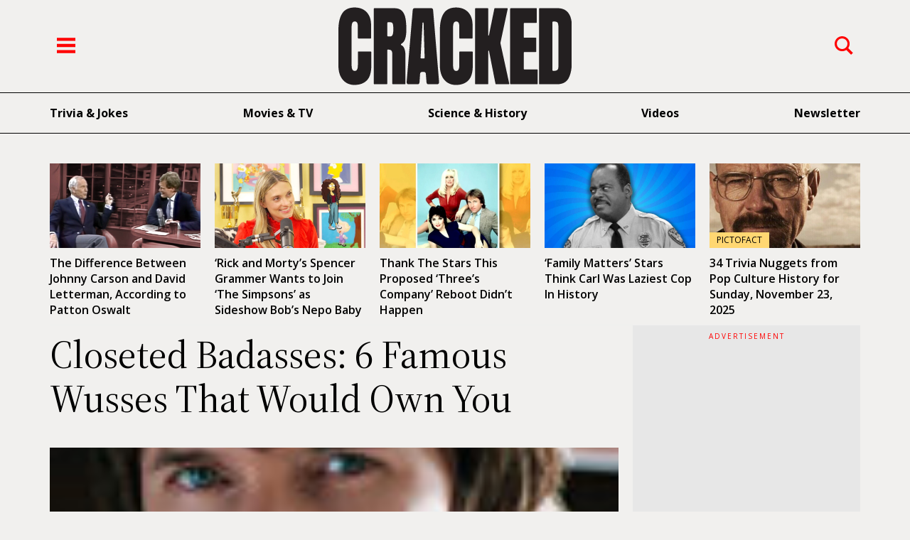

--- FILE ---
content_type: text/javascript;charset=UTF-8
request_url: https://jadserve.postrelease.com/t?ntv_mvi=&ntv_url=https%253A%252F%252Fwww.cracked.com%252Farticle_15760_closeted-badasses-6-famous-wusses-that-would-own-you.html
body_size: 1070
content:
(function(){PostRelease.ProcessResponse({"version":"3","responseId":99551,"placements":[{"id":1173450,"selector":".page-content \u003e div:nth-of-type(%p%) .next-content-splitter","injectionMode":2,"infScroll":{"position":2,"interval":1},"ads":[],"tracking":{"trackingBaseUrl":"https://jadserve.postrelease.com/trk.gif?ntv_ui\u003da5d405e9-b0cb-4d6f-a281-9dc3549d8c51\u0026ntv_fl\[base64]\u003d\u003d\u0026ntv_ht\u003d5XkjaQA\u0026ntv_at\u003d","adVersionPlacement":"AAAAAAAAAAyucRA","vcpmParams":{"minimumAreaViewable":0.5,"minimumExposedTime":1000,"checkOnFocus":true,"checkMinimumAreaViewable":false,"primaryImpressionURL":"https://jadserve.postrelease.com/trk.gif?ntv_at\u003d304\u0026ntv_ui\u003da5d405e9-b0cb-4d6f-a281-9dc3549d8c51\u0026ntv_a\u003dAAAAAAAAAAyucRA\u0026ntv_ht\u003d5XkjaQA\u0026ntv_fl\[base64]\u003d\u003d\u0026ord\u003d1217785006","adID":0}},"type":0,"integrationType":0}],"trackingCode":"\u003cscript type\u003d\"text/javascript\"\u003entv.PostRelease.deleteFirstPartyCookie();\u003c/script\u003e","safeIframe":false,"placementForTracking":1173450,"gdprConsentUrl":"//jadserve.postrelease.com/privacyConsent?ntv_pl\u003d1173450\u0026ntv_gdpr_consent\u003d","isWebview":false,"responseConsent":{"usPrivacyApplies":false,"gdprApplies":true,"gdprConsentUrl":"//jadserve.postrelease.com/privacyConsent?ntv_pl\u003d1173450\u0026ntv_gdpr_consent\u003d","gppApplies":false,"consentUrl":"//jadserve.postrelease.com/privacyConsent?ntv_pl\u003d1173450\u0026ntv_gdpr_consent\u003d"},"flags":{"useObserverViewability":true,"useMraidViewability":false}});})();